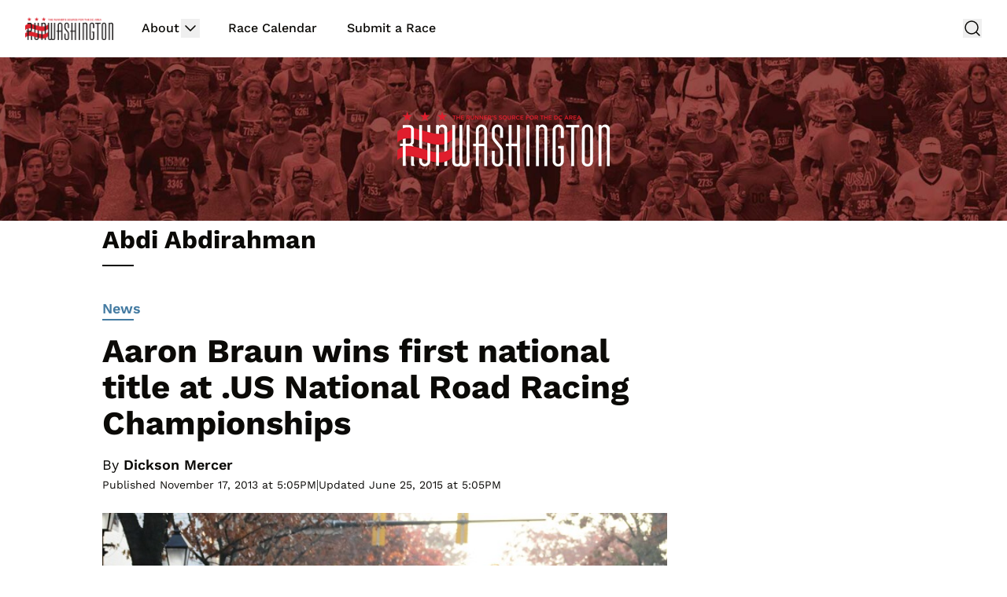

--- FILE ---
content_type: application/javascript; charset=UTF-8
request_url: https://runwashington.disqus.com/count-data.js?2=https%3A%2F%2Fwww.runwashington.com%2F2013%2F11%2F17%2Fpro-road-racing-alexandria-aaron-braun-wins-first-national-title%2F
body_size: 346
content:
var DISQUSWIDGETS;

if (typeof DISQUSWIDGETS != 'undefined') {
    DISQUSWIDGETS.displayCount({"text":{"and":"and","comments":{"zero":"0 Comments","multiple":"{num} Comments","one":"1 Comment"}},"counts":[{"id":"https:\/\/www.runwashington.com\/2013\/11\/17\/pro-road-racing-alexandria-aaron-braun-wins-first-national-title\/","comments":0}]});
}